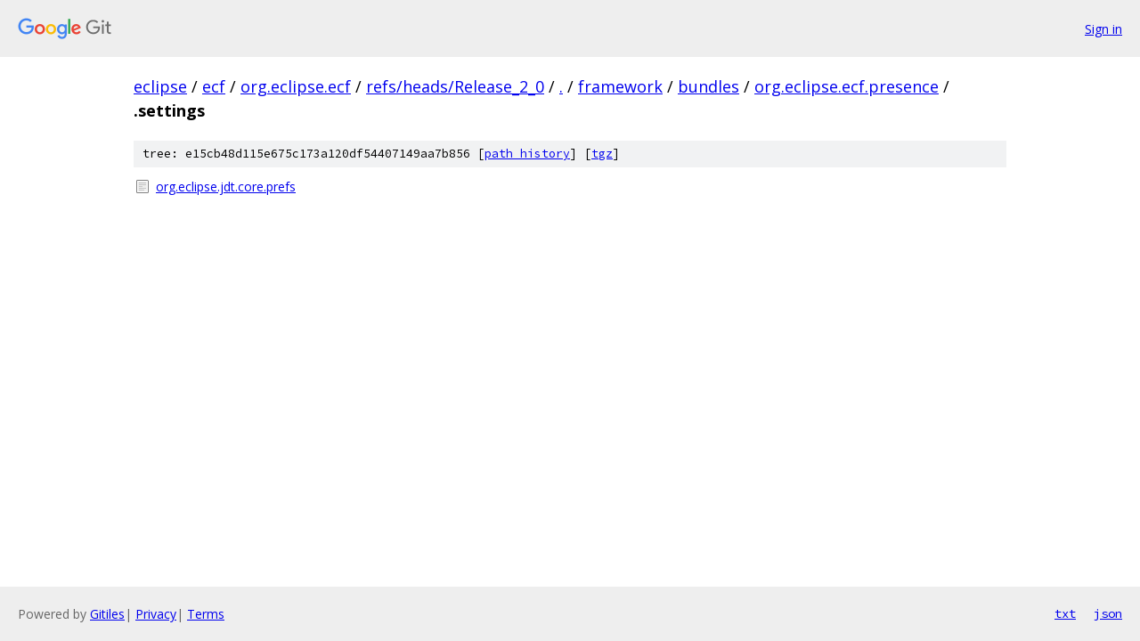

--- FILE ---
content_type: text/html; charset=utf-8
request_url: https://eclipse.googlesource.com/ecf/org.eclipse.ecf/+/refs/heads/Release_2_0/framework/bundles/org.eclipse.ecf.presence/.settings/
body_size: 737
content:
<!DOCTYPE html><html lang="en"><head><meta charset="utf-8"><meta name="viewport" content="width=device-width, initial-scale=1"><title>framework/bundles/org.eclipse.ecf.presence/.settings - ecf/org.eclipse.ecf - Git at Google</title><link rel="stylesheet" type="text/css" href="/+static/base.css"><!-- default customHeadTagPart --></head><body class="Site"><header class="Site-header"><div class="Header"><a class="Header-image" href="/"><img src="//www.gstatic.com/images/branding/lockups/2x/lockup_git_color_108x24dp.png" width="108" height="24" alt="Google Git"></a><div class="Header-menu"> <a class="Header-menuItem" href="https://accounts.google.com/AccountChooser?faa=1&amp;continue=https://eclipse.googlesource.com/login/ecf/org.eclipse.ecf/%2B/refs/heads/Release_2_0/framework/bundles/org.eclipse.ecf.presence/.settings">Sign in</a> </div></div></header><div class="Site-content"><div class="Container "><div class="Breadcrumbs"><a class="Breadcrumbs-crumb" href="/?format=HTML">eclipse</a> / <a class="Breadcrumbs-crumb" href="/ecf/">ecf</a> / <a class="Breadcrumbs-crumb" href="/ecf/org.eclipse.ecf/">org.eclipse.ecf</a> / <a class="Breadcrumbs-crumb" href="/ecf/org.eclipse.ecf/+/refs/heads/Release_2_0">refs/heads/Release_2_0</a> / <a class="Breadcrumbs-crumb" href="/ecf/org.eclipse.ecf/+/refs/heads/Release_2_0/">.</a> / <a class="Breadcrumbs-crumb" href="/ecf/org.eclipse.ecf/+/refs/heads/Release_2_0/framework?autodive=0">framework</a> / <a class="Breadcrumbs-crumb" href="/ecf/org.eclipse.ecf/+/refs/heads/Release_2_0/framework/bundles">bundles</a> / <a class="Breadcrumbs-crumb" href="/ecf/org.eclipse.ecf/+/refs/heads/Release_2_0/framework/bundles/org.eclipse.ecf.presence">org.eclipse.ecf.presence</a> / <span class="Breadcrumbs-crumb">.settings</span></div><div class="TreeDetail"><div class="u-sha1 u-monospace TreeDetail-sha1">tree: e15cb48d115e675c173a120df54407149aa7b856 [<a href="/ecf/org.eclipse.ecf/+log/refs/heads/Release_2_0/framework/bundles/org.eclipse.ecf.presence/.settings">path history</a>] <span>[<a href="/ecf/org.eclipse.ecf/+archive/refs/heads/Release_2_0/framework/bundles/org.eclipse.ecf.presence/.settings.tar.gz">tgz</a>]</span></div><ol class="FileList"><li class="FileList-item FileList-item--regularFile" title="Regular file - org.eclipse.jdt.core.prefs"><a class="FileList-itemLink" href="/ecf/org.eclipse.ecf/+/refs/heads/Release_2_0/framework/bundles/org.eclipse.ecf.presence/.settings/org.eclipse.jdt.core.prefs">org.eclipse.jdt.core.prefs</a></li></ol></div></div> <!-- Container --></div> <!-- Site-content --><footer class="Site-footer"><div class="Footer"><span class="Footer-poweredBy">Powered by <a href="https://gerrit.googlesource.com/gitiles/">Gitiles</a>| <a href="https://policies.google.com/privacy">Privacy</a>| <a href="https://policies.google.com/terms">Terms</a></span><span class="Footer-formats"><a class="u-monospace Footer-formatsItem" href="?format=TEXT">txt</a> <a class="u-monospace Footer-formatsItem" href="?format=JSON">json</a></span></div></footer></body></html>